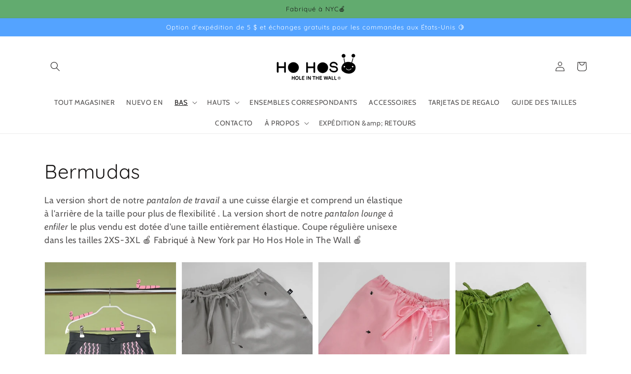

--- FILE ---
content_type: text/javascript
request_url: https://cdn.starapps.studio/apps/vsk/ho-hos-hole-in-the-wall/data.js
body_size: 1401
content:
"use strict";"undefined"==typeof window.starapps_data&&(window.starapps_data={}),"undefined"==typeof window.starapps_data.product_groups&&(window.starapps_data.product_groups=[{"id":3236865,"products_preset_id":45146,"collections_swatch":"first_product_image","group_name":"Ants on your hat","option_name":"","collections_preset_id":null,"display_position":"top","products_swatch":"first_product_image","mobile_products_preset_id":45146,"mobile_products_swatch":"first_product_image","mobile_collections_preset_id":null,"mobile_collections_swatch":"first_product_image","same_products_preset_for_mobile":true,"same_collections_preset_for_mobile":true,"option_values":[{"id":8139907465467,"option_value":null,"handle":"ants-on-your-hat-bucket-hat-green-pink","published":true,"swatch_src":"No","swatch_value":null},{"id":8139953733883,"option_value":null,"handle":"ants-on-your-hat-bucket-hat-pink-grey","published":true,"swatch_src":"No","swatch_value":null},{"id":8139961073915,"option_value":null,"handle":"ants-on-your-hat-bucket-hat-grey-green","published":true,"swatch_src":"No","swatch_value":null}]},{"id":1027590,"products_preset_id":45146,"collections_swatch":"first_product_image","group_name":"\"Ants on Your Pants\" Pull-on pant","option_name":"","collections_preset_id":null,"display_position":"top","products_swatch":"first_product_image","mobile_products_preset_id":45146,"mobile_products_swatch":"first_product_image","mobile_collections_preset_id":null,"mobile_collections_swatch":"first_product_image","same_products_preset_for_mobile":true,"same_collections_preset_for_mobile":true,"option_values":[{"id":7478124708091,"option_value":null,"handle":"ants-on-your-pants-pull-on-pant-pearl-grey","published":true,"swatch_src":"No","swatch_value":null},{"id":7478139191547,"option_value":null,"handle":"ants-on-your-pants-pull-on-pant-avocado-green","published":true,"swatch_src":"No","swatch_value":null},{"id":7478149153019,"option_value":null,"handle":"ants-on-your-pants-pull-on-pant-pink-lemonade","published":true,"swatch_src":"No","swatch_value":null}]},{"id":3162375,"products_preset_id":45146,"collections_swatch":"first_product_image","group_name":"\"Ants on Your Pants\" Pull on Shorts","option_name":"","collections_preset_id":null,"display_position":"top","products_swatch":"first_product_image","mobile_products_preset_id":45146,"mobile_products_swatch":"first_product_image","mobile_collections_preset_id":null,"mobile_collections_swatch":"first_product_image","same_products_preset_for_mobile":true,"same_collections_preset_for_mobile":true,"option_values":[{"id":8139059593467,"option_value":null,"handle":"ants-on-your-pants-pull-on-shorts-avocado-green","published":true,"swatch_src":"No","swatch_value":null},{"id":8139928076539,"option_value":null,"handle":"ants-on-your-pants-pull-on-shorts-pink-lemonade","published":true,"swatch_src":"No","swatch_value":null},{"id":8139928895739,"option_value":null,"handle":"ants-on-your-pants-pull-on-shorts-pearl-grey","published":true,"swatch_src":"No","swatch_value":null}]},{"id":1027595,"products_preset_id":45146,"collections_swatch":"first_product_image","group_name":"\"Beetletooth\" button-up shirt","option_name":"","collections_preset_id":null,"display_position":"top","products_swatch":"first_product_image","mobile_products_preset_id":45146,"mobile_products_swatch":"first_product_image","mobile_collections_preset_id":null,"mobile_collections_swatch":"first_product_image","same_products_preset_for_mobile":true,"same_collections_preset_for_mobile":true,"option_values":[{"id":7806342299899,"option_value":null,"handle":"beetletooth-print-button-up-shirt-rust-brown","published":true,"swatch_src":"No","swatch_value":null},{"id":7808165478651,"option_value":null,"handle":"beetletooth-print-button-up-shirt-dusty-pink","published":true,"swatch_src":"No","swatch_value":null}]},{"id":1027596,"products_preset_id":45146,"collections_swatch":"first_product_image","group_name":"\"Beetletooth\" Work/Play shorts","option_name":"","collections_preset_id":null,"display_position":"top","products_swatch":"first_product_image","mobile_products_preset_id":45146,"mobile_products_swatch":"first_product_image","mobile_collections_preset_id":null,"mobile_collections_swatch":"first_product_image","same_products_preset_for_mobile":true,"same_collections_preset_for_mobile":true,"option_values":[{"id":7806312644859,"option_value":null,"handle":"beetletooth-print-work-or-play-shorts-true-pink","published":true,"swatch_src":"No","swatch_value":null},{"id":7808157352187,"option_value":null,"handle":"beetletooth-shorts-caramel","published":true,"swatch_src":"No","swatch_value":null}]},{"id":1027597,"products_preset_id":45146,"collections_swatch":"first_product_image","group_name":"\"Synchronized Swimming Club\"  button-up shirt","option_name":"","collections_preset_id":null,"display_position":"top","products_swatch":"first_product_image","mobile_products_preset_id":45146,"mobile_products_swatch":"first_product_image","mobile_collections_preset_id":null,"mobile_collections_swatch":"first_product_image","same_products_preset_for_mobile":true,"same_collections_preset_for_mobile":true,"option_values":[{"id":7814641123579,"option_value":null,"handle":"synchronized-swimming-club-print-button-up-shirt-pink-waters","published":true,"swatch_src":"No","swatch_value":null},{"id":7814642696443,"option_value":null,"handle":"synchronized-swimming-club-print-button-up-shirt-blue-waters","published":true,"swatch_src":"No","swatch_value":null}]},{"id":1027593,"products_preset_id":45146,"collections_swatch":"first_product_image","group_name":"\"Tutti-Frutti\" Button-up Shirt","option_name":"","collections_preset_id":null,"display_position":"top","products_swatch":"first_product_image","mobile_products_preset_id":45146,"mobile_products_swatch":"first_product_image","mobile_collections_preset_id":null,"mobile_collections_swatch":"first_product_image","same_products_preset_for_mobile":true,"same_collections_preset_for_mobile":true,"option_values":[{"id":7806233051387,"option_value":null,"handle":"tutti-frutti-button-up-shirt-yellow-strawberry","published":true,"swatch_src":"No","swatch_value":null},{"id":7808171901179,"option_value":null,"handle":"tutti-frutti-button-up-shirt-purple-grape","published":true,"swatch_src":"No","swatch_value":null},{"id":7808176161019,"option_value":null,"handle":"tutti-frutti-linen-button-up-shirt-tomato","published":true,"swatch_src":"No","swatch_value":null},{"id":7808181338363,"option_value":null,"handle":"tutti-frutti-button-up-shirt-plantain-green","published":true,"swatch_src":"No","swatch_value":null},{"id":7808186810619,"option_value":null,"handle":"tutti-frutti-button-up-shirt-blackberry","published":true,"swatch_src":"No","swatch_value":null},{"id":7808197492987,"option_value":null,"handle":"tutti-frutti-button-up-shirt-blueberry","published":true,"swatch_src":"No","swatch_value":null}]},{"id":1027594,"products_preset_id":45146,"collections_swatch":"first_product_image","group_name":"\"Tutti-Frutti\" Button-up Shorts","option_name":"","collections_preset_id":null,"display_position":"top","products_swatch":"first_product_image","mobile_products_preset_id":45146,"mobile_products_swatch":"first_product_image","mobile_collections_preset_id":null,"mobile_collections_swatch":"first_product_image","same_products_preset_for_mobile":true,"same_collections_preset_for_mobile":true,"option_values":[{"id":7806249697531,"option_value":null,"handle":"tutti-frutti-work-or-play-shorts-blueberry","published":true,"swatch_src":"No","swatch_value":null},{"id":7808211550459,"option_value":null,"handle":"tutti-frutti-work-play-shorts-strawberry-yellow","published":true,"swatch_src":"No","swatch_value":null},{"id":7808219382011,"option_value":null,"handle":"tutti-frutti-work-play-shorts-plantain-green","published":true,"swatch_src":"No","swatch_value":null}]},{"id":4956544,"products_preset_id":45146,"collections_swatch":"first_product_image","group_name":"\"Tutti Frutti\" hats","option_name":"","collections_preset_id":null,"display_position":"top","products_swatch":"first_product_image","mobile_products_preset_id":45146,"mobile_products_swatch":"first_product_image","mobile_collections_preset_id":null,"mobile_collections_swatch":"first_product_image","same_products_preset_for_mobile":true,"same_collections_preset_for_mobile":true,"option_values":[{"id":8873827074299,"option_value":null,"handle":"tutti-frutti-linen-bucket-hat-blueberry","published":true,"swatch_src":null,"swatch_value":null},{"id":8873928098043,"option_value":null,"handle":"tutti-frutti-linen-bucket-hat-blackberry","published":true,"swatch_src":null,"swatch_value":null},{"id":8873930621179,"option_value":null,"handle":"tutti-frutti-linen-bucket-hat-plantain","published":true,"swatch_src":null,"swatch_value":null}]},{"id":1027592,"products_preset_id":45146,"collections_swatch":"first_product_image","group_name":"\"Tutti-Frutti\" Pull-on pant","option_name":"","collections_preset_id":null,"display_position":"top","products_swatch":"first_product_image","mobile_products_preset_id":45146,"mobile_products_swatch":"first_product_image","mobile_collections_preset_id":null,"mobile_collections_swatch":"first_product_image","same_products_preset_for_mobile":true,"same_collections_preset_for_mobile":true,"option_values":[{"id":7806264770811,"option_value":null,"handle":"tutti-frutti-linen-pull-on-pant-purple-grape","published":true,"swatch_src":"No","swatch_value":null},{"id":7808207749371,"option_value":null,"handle":"tutti-frutti-linen-pull-on-pant-blackberry","published":true,"swatch_src":"No","swatch_value":null}]},{"id":1027591,"products_preset_id":45146,"collections_swatch":"first_product_image","group_name":"Work Pant","option_name":"","collections_preset_id":null,"display_position":"top","products_swatch":"first_product_image","mobile_products_preset_id":45146,"mobile_products_swatch":"first_product_image","mobile_collections_preset_id":null,"mobile_collections_swatch":"first_product_image","same_products_preset_for_mobile":true,"same_collections_preset_for_mobile":true,"option_values":[{"id":7478177104123,"option_value":null,"handle":"ants-on-your-pants-work-pant-marshmallow","published":true,"swatch_src":"No","swatch_value":null},{"id":7478194110715,"option_value":null,"handle":"ants-on-your-pants-work-pant-thunder","published":true,"swatch_src":"No","swatch_value":null},{"id":7478197584123,"option_value":null,"handle":"ants-on-your-pants-work-pant-sangria","published":true,"swatch_src":"No","swatch_value":null}]},{"id":4956546,"products_preset_id":45146,"collections_swatch":"first_product_image","group_name":"\"Zebra without a Cause\" cops","option_name":"","collections_preset_id":null,"display_position":"top","products_swatch":"first_product_image","mobile_products_preset_id":45146,"mobile_products_swatch":"first_product_image","mobile_collections_preset_id":null,"mobile_collections_swatch":"first_product_image","same_products_preset_for_mobile":true,"same_collections_preset_for_mobile":true,"option_values":[{"id":8873964830971,"option_value":null,"handle":"zebra-without-a-cause-linen-cap-orange-stripe","published":true,"swatch_src":null,"swatch_value":null},{"id":8873982132475,"option_value":null,"handle":"zebra-without-a-cause-linen-cap-grey-stripe","published":true,"swatch_src":null,"swatch_value":null}]},{"id":1027598,"products_preset_id":45146,"collections_swatch":"first_product_image","group_name":"\"Zebra Without a Cause\" Jacket","option_name":"","collections_preset_id":null,"display_position":"top","products_swatch":"first_product_image","mobile_products_preset_id":45146,"mobile_products_swatch":"first_product_image","mobile_collections_preset_id":null,"mobile_collections_swatch":"first_product_image","same_products_preset_for_mobile":true,"same_collections_preset_for_mobile":true,"option_values":[{"id":7822484406523,"option_value":null,"handle":"zebra-without-a-cause-linen-jacket-orange-stripe","published":true,"swatch_src":"No","swatch_value":null},{"id":7822622261499,"option_value":null,"handle":"zebra-without-a-cause-linen-jacket-grey-stripe","published":true,"swatch_src":"No","swatch_value":null}]},{"id":1027599,"products_preset_id":45146,"collections_swatch":"first_product_image","group_name":"\"Zebra Without a Cause\" Shorts","option_name":"","collections_preset_id":null,"display_position":"top","products_swatch":"first_product_image","mobile_products_preset_id":45146,"mobile_products_swatch":"first_product_image","mobile_collections_preset_id":null,"mobile_collections_swatch":"first_product_image","same_products_preset_for_mobile":true,"same_collections_preset_for_mobile":true,"option_values":[{"id":7821678706939,"option_value":null,"handle":"zebra-without-a-cause-linen-shorts-orange-stripe","published":true,"swatch_src":"No","swatch_value":null},{"id":7822685110523,"option_value":null,"handle":"zebra-without-a-cause-linen-shorts-grey-stripe","published":true,"swatch_src":"No","swatch_value":null}]}],window.starapps_data.product_groups_chart={"ants-on-your-hat-bucket-hat-green-pink":[0],"ants-on-your-hat-bucket-hat-pink-grey":[0],"ants-on-your-hat-bucket-hat-grey-green":[0],"ants-on-your-pants-pull-on-pant-pearl-grey":[1],"ants-on-your-pants-pull-on-pant-avocado-green":[1],"ants-on-your-pants-pull-on-pant-pink-lemonade":[1],"ants-on-your-pants-pull-on-shorts-avocado-green":[2],"ants-on-your-pants-pull-on-shorts-pink-lemonade":[2],"ants-on-your-pants-pull-on-shorts-pearl-grey":[2],"beetletooth-print-button-up-shirt-rust-brown":[3],"beetletooth-print-button-up-shirt-dusty-pink":[3],"beetletooth-print-work-or-play-shorts-true-pink":[4],"beetletooth-shorts-caramel":[4],"synchronized-swimming-club-print-button-up-shirt-pink-waters":[5],"synchronized-swimming-club-print-button-up-shirt-blue-waters":[5],"tutti-frutti-button-up-shirt-yellow-strawberry":[6],"tutti-frutti-button-up-shirt-purple-grape":[6],"tutti-frutti-linen-button-up-shirt-tomato":[6],"tutti-frutti-button-up-shirt-plantain-green":[6],"tutti-frutti-button-up-shirt-blackberry":[6],"tutti-frutti-button-up-shirt-blueberry":[6],"tutti-frutti-work-or-play-shorts-blueberry":[7],"tutti-frutti-work-play-shorts-strawberry-yellow":[7],"tutti-frutti-work-play-shorts-plantain-green":[7],"tutti-frutti-linen-bucket-hat-blueberry":[8],"tutti-frutti-linen-bucket-hat-blackberry":[8],"tutti-frutti-linen-bucket-hat-plantain":[8],"tutti-frutti-linen-pull-on-pant-purple-grape":[9],"tutti-frutti-linen-pull-on-pant-blackberry":[9],"ants-on-your-pants-work-pant-marshmallow":[10],"ants-on-your-pants-work-pant-thunder":[10],"ants-on-your-pants-work-pant-sangria":[10],"zebra-without-a-cause-linen-cap-orange-stripe":[11],"zebra-without-a-cause-linen-cap-grey-stripe":[11],"zebra-without-a-cause-linen-jacket-orange-stripe":[12],"zebra-without-a-cause-linen-jacket-grey-stripe":[12],"zebra-without-a-cause-linen-shorts-orange-stripe":[13],"zebra-without-a-cause-linen-shorts-grey-stripe":[13]});